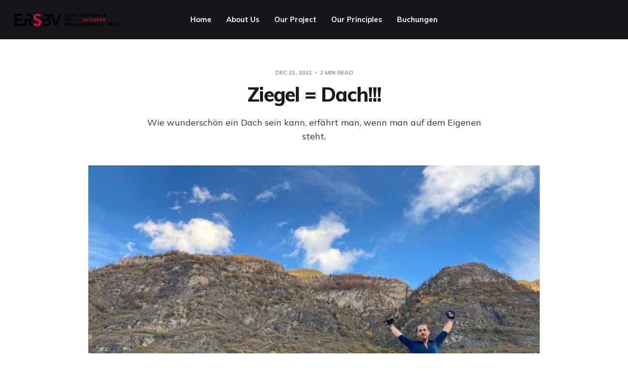

--- FILE ---
content_type: text/html; charset=utf-8
request_url: https://www.casatrevalli.ch/unterdachplatten-und-ziegel/
body_size: 6144
content:
<!DOCTYPE html>
<html lang="en">

<head>
    <meta charset="utf-8">
    <meta name="viewport" content="width=device-width, initial-scale=1">
    <title>Ziegel &#x3D; Dach!!!</title>

    <link rel="preconnect" href="https://fonts.gstatic.com">
    <link rel="stylesheet" href="https://fonts.googleapis.com/css2?family=Mulish:ital,wght@0,400;0,700;0,800;1,400;1,700&family=Lora:ital,wght@0,400;0,700;1,400;1,700&display=swap">

    <link rel="stylesheet" href="/assets/built/screen.css?v=e5ab37f483">

    <meta name="description" content="Wie wunderschön ein Dach sein kann, erfährt man, wenn man auf dem Eigenen steht.">
    <link rel="canonical" href="https://www.casatrevalli.ch/unterdachplatten-und-ziegel/">
    <meta name="referrer" content="no-referrer-when-downgrade">
    <link rel="amphtml" href="https://www.casatrevalli.ch/unterdachplatten-und-ziegel/amp/">
    
    <meta property="og:site_name" content="Casa Tre Valli">
    <meta property="og:type" content="article">
    <meta property="og:title" content="Ziegel &#x3D; Dach!!!">
    <meta property="og:description" content="Wie wunderschön ein Dach sein kann, erfährt man, wenn man auf dem Eigenen steht.">
    <meta property="og:url" content="https://www.casatrevalli.ch/unterdachplatten-und-ziegel/">
    <meta property="og:image" content="https://www.casatrevalli.ch/content/images/2021/12/IMAGE-2021-12-01-18-25-44.jpg">
    <meta property="article:published_time" content="2021-12-21T15:46:00.000Z">
    <meta property="article:modified_time" content="2022-07-20T20:19:35.000Z">
    <meta name="twitter:card" content="summary_large_image">
    <meta name="twitter:title" content="Ziegel &#x3D; Dach!!!">
    <meta name="twitter:description" content="Wie wunderschön ein Dach sein kann, erfährt man, wenn man auf dem Eigenen steht.">
    <meta name="twitter:url" content="https://www.casatrevalli.ch/unterdachplatten-und-ziegel/">
    <meta name="twitter:image" content="https://www.casatrevalli.ch/content/images/2021/12/IMAGE-2021-12-01-18-25-44.jpg">
    <meta name="twitter:label1" content="Written by">
    <meta name="twitter:data1" content="Katharina Lena Oehler">
    <meta property="og:image:width" content="1200">
    <meta property="og:image:height" content="900">
    
    <script type="application/ld+json">
{
    "@context": "https://schema.org",
    "@type": "Article",
    "publisher": {
        "@type": "Organization",
        "name": "Casa Tre Valli",
        "url": "https://www.casatrevalli.ch/",
        "logo": {
            "@type": "ImageObject",
            "url": "https://www.casatrevalli.ch/content/images/2025/10/Download.png"
        }
    },
    "author": {
        "@type": "Person",
        "name": "Katharina Lena Oehler",
        "image": {
            "@type": "ImageObject",
            "url": "https://www.casatrevalli.ch/content/images/2021/03/_MG_0816-Kopie-1.jpeg",
            "width": 1200,
            "height": 1200
        },
        "url": "https://www.casatrevalli.ch/author/katharina/",
        "sameAs": []
    },
    "headline": "Ziegel &#x3D; Dach!!!",
    "url": "https://www.casatrevalli.ch/unterdachplatten-und-ziegel/",
    "datePublished": "2021-12-21T15:46:00.000Z",
    "dateModified": "2022-07-20T20:19:35.000Z",
    "image": {
        "@type": "ImageObject",
        "url": "https://www.casatrevalli.ch/content/images/2021/12/IMAGE-2021-12-01-18-25-44.jpg",
        "width": 1200,
        "height": 900
    },
    "description": "Wie wunderschön ein Dach sein kann, erfährt man, wenn man auf dem Eigenen steht.",
    "mainEntityOfPage": "https://www.casatrevalli.ch/unterdachplatten-und-ziegel/"
}
    </script>

    <meta name="generator" content="Ghost 5.87">
    <link rel="alternate" type="application/rss+xml" title="Casa Tre Valli" href="https://www.casatrevalli.ch/rss/">
    <script defer src="https://cdn.jsdelivr.net/ghost/portal@~2.37/umd/portal.min.js" data-i18n="false" data-ghost="https://www.casatrevalli.ch/" data-key="9cc15eaea5a08de2ce98ee8002" data-api="https://www.casatrevalli.ch/ghost/api/content/" crossorigin="anonymous"></script><style id="gh-members-styles">.gh-post-upgrade-cta-content,
.gh-post-upgrade-cta {
    display: flex;
    flex-direction: column;
    align-items: center;
    font-family: -apple-system, BlinkMacSystemFont, 'Segoe UI', Roboto, Oxygen, Ubuntu, Cantarell, 'Open Sans', 'Helvetica Neue', sans-serif;
    text-align: center;
    width: 100%;
    color: #ffffff;
    font-size: 16px;
}

.gh-post-upgrade-cta-content {
    border-radius: 8px;
    padding: 40px 4vw;
}

.gh-post-upgrade-cta h2 {
    color: #ffffff;
    font-size: 28px;
    letter-spacing: -0.2px;
    margin: 0;
    padding: 0;
}

.gh-post-upgrade-cta p {
    margin: 20px 0 0;
    padding: 0;
}

.gh-post-upgrade-cta small {
    font-size: 16px;
    letter-spacing: -0.2px;
}

.gh-post-upgrade-cta a {
    color: #ffffff;
    cursor: pointer;
    font-weight: 500;
    box-shadow: none;
    text-decoration: underline;
}

.gh-post-upgrade-cta a:hover {
    color: #ffffff;
    opacity: 0.8;
    box-shadow: none;
    text-decoration: underline;
}

.gh-post-upgrade-cta a.gh-btn {
    display: block;
    background: #ffffff;
    text-decoration: none;
    margin: 28px 0 0;
    padding: 8px 18px;
    border-radius: 4px;
    font-size: 16px;
    font-weight: 600;
}

.gh-post-upgrade-cta a.gh-btn:hover {
    opacity: 0.92;
}</style>
    <script defer src="https://cdn.jsdelivr.net/ghost/sodo-search@~1.1/umd/sodo-search.min.js" data-key="9cc15eaea5a08de2ce98ee8002" data-styles="https://cdn.jsdelivr.net/ghost/sodo-search@~1.1/umd/main.css" data-sodo-search="https://www.casatrevalli.ch/" crossorigin="anonymous"></script>
    
    <link href="https://www.casatrevalli.ch/webmentions/receive/" rel="webmention">
    <script defer src="/public/cards.min.js?v=e5ab37f483"></script>
    <link rel="stylesheet" type="text/css" href="/public/cards.min.css?v=e5ab37f483">
    <script defer src="/public/member-attribution.min.js?v=e5ab37f483"></script><style>:root {--ghost-accent-color: #15151a;}</style>
    <style>
    .members-login {
        display: none;
    }
    .form-button {
        background-color: #F05C22;
    }
    .share-link-twitter {
        display: none;
    }
    .share-link-facebook {
        margin: auto;
    }
    .author-image-placeholder {
    	width: 128px !important;
    }
     blockquote {
        border-left-color: #F05C22;
    }
</style>
<!-- Matomo Tag Manager -->
<script>
  var _mtm = window._mtm = window._mtm || [];
  _mtm.push({'mtm.startTime': (new Date().getTime()), 'event': 'mtm.Start'});
  (function() {
    var d=document, g=d.createElement('script'), s=d.getElementsByTagName('script')[0];
    g.async=true; g.src='https://analytics.integral-systems.ch/js/container_gknio07I.js'; s.parentNode.insertBefore(g,s);
  })();
</script>
<!-- End Matomo Tag Manager -->
</head>

<body class="post-template with-alt-header">
    <div class="site">
        <header id="site-header" class="site-header">
    <div class="header-inner">
        <div class="header-brand">
            <a class="logo" href="https://www.casatrevalli.ch">
                    <img class="logo-image" src="https://www.casatrevalli.ch/content/images/2025/10/Download.png" alt="Casa Tre Valli">
            </a>

            <div class="burger">
                <div class="burger-bar"></div>
                <div class="burger-bar"></div>
            </div>
        </div>

        <nav class="header-nav">
                        <a class="menu-item menu-item-home" href="https://www.casatrevalli.ch/">Home</a>
        <a class="menu-item menu-item-about-us" href="https://www.casatrevalli.ch/about-us/">About Us</a>
        <a class="menu-item menu-item-our-project" href="https://www.casatrevalli.ch/our-project/">Our Project</a>
        <a class="menu-item menu-item-our-principles" href="https://www.casatrevalli.ch/working-principle/">Our Principles</a>
        <a class="menu-item menu-item-buchungen" href="https://www.casatrevalli.ch/buchung/">Buchungen</a>

        </nav>

        <div class="header-actions">
            <div class="social">

            </div>

                <button class="button-text menu-item members-login" data-portal="signin">Login</button>
        </div>
    </div>
</header>

        <div class="site-content">
            
<div class="content-area">
    <main class="site-main">
            <article class="single post">
    <header class="single-header kg-canvas">
            <div class="single-meta">
                <span class="single-meta-item single-meta-date">
                    <time datetime="2021-12-21">
                        Dec 21, 2021
                    </time>
                </span>

                <span class="single-meta-item single-meta-length">
                    2 min read
                </span>

            </div>

        <h1 class="single-title">Ziegel &#x3D; Dach!!!</h1>

            <div class="single-excerpt">
                Wie wunderschön ein Dach sein kann, erfährt man, wenn man auf dem Eigenen steht.
            </div>

                <figure class="single-media kg-width-wide">
                    <img srcset="/content/images/size/w400/2021/12/IMAGE-2021-12-01-18-25-44.jpg 400w,
/content/images/size/w750/2021/12/IMAGE-2021-12-01-18-25-44.jpg 750w,
/content/images/size/w960/2021/12/IMAGE-2021-12-01-18-25-44.jpg 960w,
/content/images/size/w1140/2021/12/IMAGE-2021-12-01-18-25-44.jpg 1140w" sizes="(min-width: 1023px) 920px, calc(90vw)" src="/content/images/size/w960/2021/12/IMAGE-2021-12-01-18-25-44.jpg" alt="Ziegel &#x3D; Dach!!!">
                </figure>
    </header>

    <div class="single-content gh-content kg-canvas">
        <p>Viele Emotionen sind mit diesem Dach in Biasca verbunden. Vorfreude, Tränen, Freude, Wut, Euphorie, Enttäuschung, Zuversicht, Bangen, Aufregung. Wenn wir ehrlich sind, jede erdenkliche Emotion...! Aber alles hat sich gelohnt! </p><figure class="kg-card kg-gallery-card kg-width-wide"><div class="kg-gallery-container"><div class="kg-gallery-row"><div class="kg-gallery-image"><img src="https://www.casatrevalli.ch/content/images/2021/12/IMAGE-2021-12-01-18-25-48.jpg" width="1280" height="960" loading="lazy" alt srcset="https://www.casatrevalli.ch/content/images/size/w600/2021/12/IMAGE-2021-12-01-18-25-48.jpg 600w, https://www.casatrevalli.ch/content/images/size/w1000/2021/12/IMAGE-2021-12-01-18-25-48.jpg 1000w, https://www.casatrevalli.ch/content/images/2021/12/IMAGE-2021-12-01-18-25-48.jpg 1280w" sizes="(min-width: 720px) 720px"></div><div class="kg-gallery-image"><img src="https://www.casatrevalli.ch/content/images/2021/12/IMAGE-2021-12-01-18-25-41.jpg" width="1280" height="960" loading="lazy" alt srcset="https://www.casatrevalli.ch/content/images/size/w600/2021/12/IMAGE-2021-12-01-18-25-41.jpg 600w, https://www.casatrevalli.ch/content/images/size/w1000/2021/12/IMAGE-2021-12-01-18-25-41.jpg 1000w, https://www.casatrevalli.ch/content/images/2021/12/IMAGE-2021-12-01-18-25-41.jpg 1280w" sizes="(min-width: 720px) 720px"></div><div class="kg-gallery-image"><img src="https://www.casatrevalli.ch/content/images/2021/12/IMAGE-2021-12-01-18-24-46.jpg" width="960" height="1280" loading="lazy" alt srcset="https://www.casatrevalli.ch/content/images/size/w600/2021/12/IMAGE-2021-12-01-18-24-46.jpg 600w, https://www.casatrevalli.ch/content/images/2021/12/IMAGE-2021-12-01-18-24-46.jpg 960w" sizes="(min-width: 720px) 720px"></div></div></div></figure><p>Das Dach steht; nun werden die Ziegel gelegt. Um die Ziegel auf dem Dach zu "befestigen" (in Wahrheit sind sie nur eingehängt), müssen die Dachlatten im richtigen Abstand  angebracht werden. Alle Ziegel werden vier Stockwerke nach oben getragen und werden päckchenweise bereitgelegt, um abschliessend  in ihre Endposition gebracht zu werden.</p><figure class="kg-card kg-gallery-card kg-width-wide"><div class="kg-gallery-container"><div class="kg-gallery-row"><div class="kg-gallery-image"><img src="https://www.casatrevalli.ch/content/images/2021/12/IMAGE-2021-12-01-18-24-34.jpg" width="1280" height="960" loading="lazy" alt srcset="https://www.casatrevalli.ch/content/images/size/w600/2021/12/IMAGE-2021-12-01-18-24-34.jpg 600w, https://www.casatrevalli.ch/content/images/size/w1000/2021/12/IMAGE-2021-12-01-18-24-34.jpg 1000w, https://www.casatrevalli.ch/content/images/2021/12/IMAGE-2021-12-01-18-24-34.jpg 1280w" sizes="(min-width: 720px) 720px"></div><div class="kg-gallery-image"><img src="https://www.casatrevalli.ch/content/images/2021/12/IMAGE-2021-12-01-18-24-40.jpg" width="1280" height="960" loading="lazy" alt srcset="https://www.casatrevalli.ch/content/images/size/w600/2021/12/IMAGE-2021-12-01-18-24-40.jpg 600w, https://www.casatrevalli.ch/content/images/size/w1000/2021/12/IMAGE-2021-12-01-18-24-40.jpg 1000w, https://www.casatrevalli.ch/content/images/2021/12/IMAGE-2021-12-01-18-24-40.jpg 1280w" sizes="(min-width: 720px) 720px"></div><div class="kg-gallery-image"><img src="https://www.casatrevalli.ch/content/images/2021/12/IMAGE-2021-12-01-18-25-35.jpg" width="960" height="1280" loading="lazy" alt srcset="https://www.casatrevalli.ch/content/images/size/w600/2021/12/IMAGE-2021-12-01-18-25-35.jpg 600w, https://www.casatrevalli.ch/content/images/2021/12/IMAGE-2021-12-01-18-25-35.jpg 960w" sizes="(min-width: 720px) 720px"></div></div></div></figure><p>Dank der Hilfe von Kai, Stefan und einem ortsansässigen Zimmermann sind die Ziegel schnell verteilt. Wunderschön, wie so ein neues Dach glänzt. Wir freuen uns riesig, dass sich unser Dach nach diesem verregneten Sommer in Biascas Dorfkern eingliedert.</p><p>Doch lange wärt die Pause nicht. Die Dachfenster sind bestellt und werden anschliessend direkt eingebaut.....</p><p>-</p><p>Many emotions are associated with this roof in Biasca. Anticipation, tears, joy, anger, euphoria, disappointment, confidence, trepidation, excitement, if we are honest, every emotion imaginable...! But everything was worth it! The roof is in place, now the tiles are laid. In order to "fix" the tiles on the roof (in reality they are only hooked in), the roof battens have to be placed on the roof at the right distance. Packets of tiles lie ready to be placed in their final position. Thanks to the help of Kai, Stephan and a local carpenter, the tiles are quickly distributed. It's beautiful how a new roof shines. We are very happy that after this rainy summer, our roof is now part of Biasca's village centre.<br>But the break won't last long. The roof windows have been ordered and will be installed directly afterwards.....</p>
    </div>

            <footer class="single-footer container small">
    <div class="single-footer-left">
            <div class="navigation navigation-previous">
                <a class="navigation-link" href="/unterdachplatten/" aria-label="Previous post">
                    <span class="navigation-icon"><svg class="icon" xmlns="http://www.w3.org/2000/svg" viewBox="0 0 32 32">
    <path d="M26.667 14.667v2.667h-16L18 24.667l-1.893 1.893L5.547 16l10.56-10.56L18 7.333l-7.333 7.333h16z"></path>
</svg></span>
                </a>
            </div>
    </div>

    <div class="single-footer-middle">
            <div class="single-footer-top">
                <h3 class="single-footer-title">Published by:</h3>
                <div class="author-list">
                        <div class="author-image-placeholder u-placeholder square">
                            <a href="/author/katharina/" title="Katharina Lena Oehler">
                                    <img class="author-image u-object-fit" src="/content/images/size/w150/2021/03/_MG_0816-Kopie-1.jpeg" alt="Katharina Lena Oehler" loading="lazy">
                            </a>
                        </div>
                </div>
            </div>

            <div class="single-footer-bottom">
                <div class="share">
                    <a class="share-link share-link-facebook"
                        href="https://www.facebook.com/sharer.php?u=https://www.casatrevalli.ch/unterdachplatten-und-ziegel/"
                        target="_blank" rel="noopener noreferrer">
                        <svg class="icon" viewBox="0 0 24 24" xmlns="http://www.w3.org/2000/svg"><path d="M23.9981 11.9991C23.9981 5.37216 18.626 0 11.9991 0C5.37216 0 0 5.37216 0 11.9991C0 17.9882 4.38789 22.9522 10.1242 23.8524V15.4676H7.07758V11.9991H10.1242V9.35553C10.1242 6.34826 11.9156 4.68714 14.6564 4.68714C15.9692 4.68714 17.3424 4.92149 17.3424 4.92149V7.87439H15.8294C14.3388 7.87439 13.8739 8.79933 13.8739 9.74824V11.9991H17.2018L16.6698 15.4676H13.8739V23.8524C19.6103 22.9522 23.9981 17.9882 23.9981 11.9991Z"/></svg>                        Share
                    </a>
                    <a class="share-link share-link-twitter"
                        href="https://twitter.com/intent/tweet?url=https://www.casatrevalli.ch/unterdachplatten-und-ziegel/&text=Ziegel%20%3D%20Dach!!!"
                        target="_blank" rel="noopener noreferrer">
                        <svg class="icon" viewBox="0 0 24 24" xmlns="http://www.w3.org/2000/svg"><path d="M23.954 4.569c-.885.389-1.83.654-2.825.775 1.014-.611 1.794-1.574 2.163-2.723-.951.555-2.005.959-3.127 1.184-.896-.959-2.173-1.559-3.591-1.559-2.717 0-4.92 2.203-4.92 4.917 0 .39.045.765.127 1.124C7.691 8.094 4.066 6.13 1.64 3.161c-.427.722-.666 1.561-.666 2.475 0 1.71.87 3.213 2.188 4.096-.807-.026-1.566-.248-2.228-.616v.061c0 2.385 1.693 4.374 3.946 4.827-.413.111-.849.171-1.296.171-.314 0-.615-.03-.916-.086.631 1.953 2.445 3.377 4.604 3.417-1.68 1.319-3.809 2.105-6.102 2.105-.39 0-.779-.023-1.17-.067 2.189 1.394 4.768 2.209 7.557 2.209 9.054 0 13.999-7.496 13.999-13.986 0-.209 0-.42-.015-.63.961-.689 1.8-1.56 2.46-2.548l-.047-.02z"/></svg>                        Tweet
                    </a>
                </div>
            </div>
    </div>

    <div class="single-footer-right">
            <div class="navigation navigation-next">
                <a class="navigation-link" href="/dachfenster/" aria-label="Next post">
                    <span class="navigation-icon"><svg class="icon" xmlns="http://www.w3.org/2000/svg" viewBox="0 0 32 32">
    <path d="M5.333 14.667v2.667h16L14 24.667l1.893 1.893L26.453 16 15.893 5.44 14 7.333l7.333 7.333h-16z"></path>
</svg></span>
                </a>
            </div>
    </div>
</footer></article>                                </main>
</div>


        </div>

        <footer class="site-footer container">
    <div class="footer-inner">
        <div class="footer-left">
            <div class="copyright">
                Casa Tre Valli © 2026
            </div>
        </div>

        <nav class="footer-nav">
            
            <a class="menu-item badge" href="https://ghost.org/" target="_blank" rel="noopener noreferrer">Published with Ghost</a>
        </nav>

        <div class="footer-right">
            <div class="social">

            </div>
        </div>
    </div>
</footer>        <!-- Root element of PhotoSwipe. Must have class pswp. -->
<div class="pswp" tabindex="-1" role="dialog" aria-hidden="true">
    <!-- Background of PhotoSwipe.
        It's a separate element as animating opacity is faster than rgba(). -->
    <div class="pswp__bg"></div>

    <!-- Slides wrapper with overflow:hidden. -->
    <div class="pswp__scroll-wrap">
        <!-- Container that holds slides.
          PhotoSwipe keeps only 3 of them in the DOM to save memory.
          Don't modify these 3 pswp__item elements, data is added later on. -->
        <div class="pswp__container">
            <div class="pswp__item"></div>
            <div class="pswp__item"></div>
            <div class="pswp__item"></div>
        </div>

        <!-- Default (PhotoSwipeUI_Default) interface on top of sliding area. Can be changed. -->
        <div class="pswp__ui pswp__ui--hidden">
            <div class="pswp__top-bar">
                <!--  Controls are self-explanatory. Order can be changed. -->
                <div class="pswp__counter"></div>

                <button class="pswp__button pswp__button--close" title="Close (Esc)"></button>
                <button class="pswp__button pswp__button--share" title="Share"></button>
                <button class="pswp__button pswp__button--fs" title="Toggle fullscreen"></button>
                <button class="pswp__button pswp__button--zoom" title="Zoom in/out"></button>

                <!-- Preloader demo https://codepen.io/dimsemenov/pen/yyBWoR -->
                <!-- element will get class pswp__preloader--active when preloader is running -->
                <div class="pswp__preloader">
                    <div class="pswp__preloader__icn">
                        <div class="pswp__preloader__cut">
                            <div class="pswp__preloader__donut"></div>
                        </div>
                    </div>
                </div>
            </div>

            <div class="pswp__share-modal pswp__share-modal--hidden pswp__single-tap">
                <div class="pswp__share-tooltip"></div>
            </div>

            <button class="pswp__button pswp__button--arrow--left" title="Previous (arrow left)"></button>
            <button class="pswp__button pswp__button--arrow--right" title="Next (arrow right)"></button>

            <div class="pswp__caption">
                <div class="pswp__caption__center"></div>
            </div>
        </div>
    </div>
</div>    </div>

    <script>
        if (document.body.classList.contains('with-full-cover') && (/Android|webOS|iPhone|iPad|iPod|BlackBerry/i.test(navigator.platform))) {
            document.getElementsByClassName('cover')[0].style.height = window.innerHeight + 'px';
        }
    </script>

    <script src="/assets/built/main.min.js?v=e5ab37f483"></script>

    <script>
    let button = document.querySelector('.form-button .default');
    if (button) {
        button.innerHTML = "Newsletter";
    }
</script>
</body>

</html>